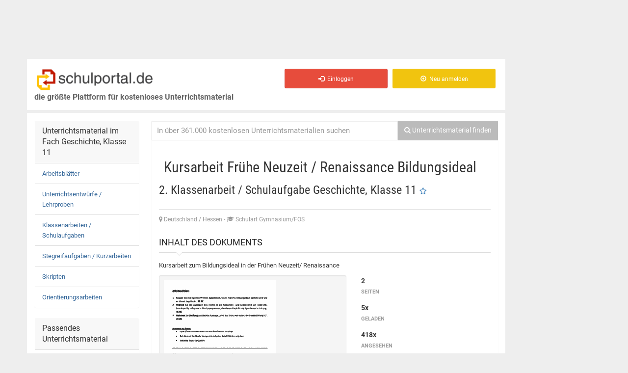

--- FILE ---
content_type: text/html; charset=iso-8859-1
request_url: https://schulportal.de/338419-289789/Hessen/Gymnasium_FOS/Geschichte-Klasse_11-Klassenarbeit_Schulaufgabe.html
body_size: 13011
content:
<!DOCTYPE html>
<html lang="de">
<head>
<script>if(!("gdprAppliesGlobally" in window)){window.gdprAppliesGlobally=true}if(!("cmp_id" in window)||window.cmp_id<1){window.cmp_id=0}if(!("cmp_cdid" in window)){window.cmp_cdid="1ad228360610"}if(!("cmp_params" in window)){window.cmp_params=""}if(!("cmp_host" in window)){window.cmp_host="b.delivery.consentmanager.net"}if(!("cmp_cdn" in window)){window.cmp_cdn="cdn.consentmanager.net"}if(!("cmp_proto" in window)){window.cmp_proto="https:"}if(!("cmp_codesrc" in window)){window.cmp_codesrc="1"}window.cmp_getsupportedLangs=function(){var b=["DE","EN","FR","IT","NO","DA","FI","ES","PT","RO","BG","ET","EL","GA","HR","LV","LT","MT","NL","PL","SV","SK","SL","CS","HU","RU","SR","ZH","TR","UK","AR","BS"];if("cmp_customlanguages" in window){for(var a=0;a<window.cmp_customlanguages.length;a++){b.push(window.cmp_customlanguages[a].l.toUpperCase())}}return b};window.cmp_getRTLLangs=function(){var a=["AR"];if("cmp_customlanguages" in window){for(var b=0;b<window.cmp_customlanguages.length;b++){if("r" in window.cmp_customlanguages[b]&&window.cmp_customlanguages[b].r){a.push(window.cmp_customlanguages[b].l)}}}return a};window.cmp_getlang=function(j){if(typeof(j)!="boolean"){j=true}if(j&&typeof(cmp_getlang.usedlang)=="string"&&cmp_getlang.usedlang!==""){return cmp_getlang.usedlang}var g=window.cmp_getsupportedLangs();var c=[];var f=location.hash;var e=location.search;var a="languages" in navigator?navigator.languages:[];if(f.indexOf("cmplang=")!=-1){c.push(f.substr(f.indexOf("cmplang=")+8,2).toUpperCase())}else{if(e.indexOf("cmplang=")!=-1){c.push(e.substr(e.indexOf("cmplang=")+8,2).toUpperCase())}else{if("cmp_setlang" in window&&window.cmp_setlang!=""){c.push(window.cmp_setlang.toUpperCase())}else{if(a.length>0){for(var d=0;d<a.length;d++){c.push(a[d])}}}}}if("language" in navigator){c.push(navigator.language)}if("userLanguage" in navigator){c.push(navigator.userLanguage)}var h="";for(var d=0;d<c.length;d++){var b=c[d].toUpperCase();if(g.indexOf(b)!=-1){h=b;break}if(b.indexOf("-")!=-1){b=b.substr(0,2)}if(g.indexOf(b)!=-1){h=b;break}}if(h==""&&typeof(cmp_getlang.defaultlang)=="string"&&cmp_getlang.defaultlang!==""){return cmp_getlang.defaultlang}else{if(h==""){h="EN"}}h=h.toUpperCase();return h};(function(){var u=document;var v=u.getElementsByTagName;var h=window;var o="";var b="_en";if("cmp_getlang" in h){o=h.cmp_getlang().toLowerCase();if("cmp_customlanguages" in h){for(var q=0;q<h.cmp_customlanguages.length;q++){if(h.cmp_customlanguages[q].l.toUpperCase()==o.toUpperCase()){o="en";break}}}b="_"+o}function x(i,e){var w="";i+="=";var s=i.length;var d=location;if(d.hash.indexOf(i)!=-1){w=d.hash.substr(d.hash.indexOf(i)+s,9999)}else{if(d.search.indexOf(i)!=-1){w=d.search.substr(d.search.indexOf(i)+s,9999)}else{return e}}if(w.indexOf("&")!=-1){w=w.substr(0,w.indexOf("&"))}return w}var k=("cmp_proto" in h)?h.cmp_proto:"https:";if(k!="http:"&&k!="https:"){k="https:"}var g=("cmp_ref" in h)?h.cmp_ref:location.href;var j=u.createElement("script");j.setAttribute("data-cmp-ab","1");var c=x("cmpdesign","cmp_design" in h?h.cmp_design:"");var f=x("cmpregulationkey","cmp_regulationkey" in h?h.cmp_regulationkey:"");var r=x("cmpgppkey","cmp_gppkey" in h?h.cmp_gppkey:"");var n=x("cmpatt","cmp_att" in h?h.cmp_att:"");j.src=k+"//"+h.cmp_host+"/delivery/cmp.php?"+("cmp_id" in h&&h.cmp_id>0?"id="+h.cmp_id:"")+("cmp_cdid" in h?"&cdid="+h.cmp_cdid:"")+"&h="+encodeURIComponent(g)+(c!=""?"&cmpdesign="+encodeURIComponent(c):"")+(f!=""?"&cmpregulationkey="+encodeURIComponent(f):"")+(r!=""?"&cmpgppkey="+encodeURIComponent(r):"")+(n!=""?"&cmpatt="+encodeURIComponent(n):"")+("cmp_params" in h?"&"+h.cmp_params:"")+(u.cookie.length>0?"&__cmpfcc=1":"")+"&l="+o.toLowerCase()+"&o="+(new Date()).getTime();j.type="text/javascript";j.async=true;if(u.currentScript&&u.currentScript.parentElement){u.currentScript.parentElement.appendChild(j)}else{if(u.body){u.body.appendChild(j)}else{var t=v("body");if(t.length==0){t=v("div")}if(t.length==0){t=v("span")}if(t.length==0){t=v("ins")}if(t.length==0){t=v("script")}if(t.length==0){t=v("head")}if(t.length>0){t[0].appendChild(j)}}}var m="js";var p=x("cmpdebugunminimized","cmpdebugunminimized" in h?h.cmpdebugunminimized:0)>0?"":".min";var a=x("cmpdebugcoverage","cmp_debugcoverage" in h?h.cmp_debugcoverage:"");if(a=="1"){m="instrumented";p=""}var j=u.createElement("script");j.src=k+"//"+h.cmp_cdn+"/delivery/"+m+"/cmp"+b+p+".js";j.type="text/javascript";j.setAttribute("data-cmp-ab","1");j.async=true;if(u.currentScript&&u.currentScript.parentElement){u.currentScript.parentElement.appendChild(j)}else{if(u.body){u.body.appendChild(j)}else{var t=v("body");if(t.length==0){t=v("div")}if(t.length==0){t=v("span")}if(t.length==0){t=v("ins")}if(t.length==0){t=v("script")}if(t.length==0){t=v("head")}if(t.length>0){t[0].appendChild(j)}}}})();window.cmp_addFrame=function(b){if(!window.frames[b]){if(document.body){var a=document.createElement("iframe");a.style.cssText="display:none";if("cmp_cdn" in window&&"cmp_ultrablocking" in window&&window.cmp_ultrablocking>0){a.src="//"+window.cmp_cdn+"/delivery/empty.html"}a.name=b;a.setAttribute("title","Intentionally hidden, please ignore");a.setAttribute("role","none");a.setAttribute("tabindex","-1");document.body.appendChild(a)}else{window.setTimeout(window.cmp_addFrame,10,b)}}};window.cmp_rc=function(h){var b=document.cookie;var f="";var d=0;while(b!=""&&d<100){d++;while(b.substr(0,1)==" "){b=b.substr(1,b.length)}var g=b.substring(0,b.indexOf("="));if(b.indexOf(";")!=-1){var c=b.substring(b.indexOf("=")+1,b.indexOf(";"))}else{var c=b.substr(b.indexOf("=")+1,b.length)}if(h==g){f=c}var e=b.indexOf(";")+1;if(e==0){e=b.length}b=b.substring(e,b.length)}return(f)};window.cmp_stub=function(){var a=arguments;__cmp.a=__cmp.a||[];if(!a.length){return __cmp.a}else{if(a[0]==="ping"){if(a[1]===2){a[2]({gdprApplies:gdprAppliesGlobally,cmpLoaded:false,cmpStatus:"stub",displayStatus:"hidden",apiVersion:"2.0",cmpId:31},true)}else{a[2](false,true)}}else{if(a[0]==="getUSPData"){a[2]({version:1,uspString:window.cmp_rc("")},true)}else{if(a[0]==="getTCData"){__cmp.a.push([].slice.apply(a))}else{if(a[0]==="addEventListener"||a[0]==="removeEventListener"){__cmp.a.push([].slice.apply(a))}else{if(a.length==4&&a[3]===false){a[2]({},false)}else{__cmp.a.push([].slice.apply(a))}}}}}}};window.cmp_gpp_ping=function(){return{gppVersion:"1.0",cmpStatus:"stub",cmpDisplayStatus:"hidden",supportedAPIs:["tcfca","usnat","usca","usva","usco","usut","usct"],cmpId:31}};window.cmp_gppstub=function(){var a=arguments;__gpp.q=__gpp.q||[];if(!a.length){return __gpp.q}var g=a[0];var f=a.length>1?a[1]:null;var e=a.length>2?a[2]:null;if(g==="ping"){return window.cmp_gpp_ping()}else{if(g==="addEventListener"){__gpp.e=__gpp.e||[];if(!("lastId" in __gpp)){__gpp.lastId=0}__gpp.lastId++;var c=__gpp.lastId;__gpp.e.push({id:c,callback:f});return{eventName:"listenerRegistered",listenerId:c,data:true,pingData:window.cmp_gpp_ping()}}else{if(g==="removeEventListener"){var h=false;__gpp.e=__gpp.e||[];for(var d=0;d<__gpp.e.length;d++){if(__gpp.e[d].id==e){__gpp.e[d].splice(d,1);h=true;break}}return{eventName:"listenerRemoved",listenerId:e,data:h,pingData:window.cmp_gpp_ping()}}else{if(g==="getGPPData"){return{sectionId:3,gppVersion:1,sectionList:[],applicableSections:[0],gppString:"",pingData:window.cmp_gpp_ping()}}else{if(g==="hasSection"||g==="getSection"||g==="getField"){return null}else{__gpp.q.push([].slice.apply(a))}}}}}};window.cmp_msghandler=function(d){var a=typeof d.data==="string";try{var c=a?JSON.parse(d.data):d.data}catch(f){var c=null}if(typeof(c)==="object"&&c!==null&&"__cmpCall" in c){var b=c.__cmpCall;window.__cmp(b.command,b.parameter,function(h,g){var e={__cmpReturn:{returnValue:h,success:g,callId:b.callId}};d.source.postMessage(a?JSON.stringify(e):e,"*")})}if(typeof(c)==="object"&&c!==null&&"__uspapiCall" in c){var b=c.__uspapiCall;window.__uspapi(b.command,b.version,function(h,g){var e={__uspapiReturn:{returnValue:h,success:g,callId:b.callId}};d.source.postMessage(a?JSON.stringify(e):e,"*")})}if(typeof(c)==="object"&&c!==null&&"__tcfapiCall" in c){var b=c.__tcfapiCall;window.__tcfapi(b.command,b.version,function(h,g){var e={__tcfapiReturn:{returnValue:h,success:g,callId:b.callId}};d.source.postMessage(a?JSON.stringify(e):e,"*")},b.parameter)}if(typeof(c)==="object"&&c!==null&&"__gppCall" in c){var b=c.__gppCall;window.__gpp(b.command,function(h,g){var e={__gppReturn:{returnValue:h,success:g,callId:b.callId}};d.source.postMessage(a?JSON.stringify(e):e,"*")},"parameter" in b?b.parameter:null,"version" in b?b.version:1)}};window.cmp_setStub=function(a){if(!(a in window)||(typeof(window[a])!=="function"&&typeof(window[a])!=="object"&&(typeof(window[a])==="undefined"||window[a]!==null))){window[a]=window.cmp_stub;window[a].msgHandler=window.cmp_msghandler;window.addEventListener("message",window.cmp_msghandler,false)}};window.cmp_setGppStub=function(a){if(!(a in window)||(typeof(window[a])!=="function"&&typeof(window[a])!=="object"&&(typeof(window[a])==="undefined"||window[a]!==null))){window[a]=window.cmp_gppstub;window[a].msgHandler=window.cmp_msghandler;window.addEventListener("message",window.cmp_msghandler,false)}};window.cmp_addFrame("__cmpLocator");if(!("cmp_disableusp" in window)||!window.cmp_disableusp){window.cmp_addFrame("__uspapiLocator")}if(!("cmp_disabletcf" in window)||!window.cmp_disabletcf){window.cmp_addFrame("__tcfapiLocator")}if(!("cmp_disablegpp" in window)||!window.cmp_disablegpp){window.cmp_addFrame("__gppLocator")}window.cmp_setStub("__cmp");if(!("cmp_disabletcf" in window)||!window.cmp_disabletcf){window.cmp_setStub("__tcfapi")}if(!("cmp_disableusp" in window)||!window.cmp_disableusp){window.cmp_setStub("__uspapi")}if(!("cmp_disablegpp" in window)||!window.cmp_disablegpp){window.cmp_setGppStub("__gpp")};</script>



  <!-- bootstrap -->
    <meta charset="iso-8859-1"> 
  <meta name="viewport" content="width=device-width, initial-scale=1.0">
  <!-- Fav and touch icons -->
  	<link rel="apple-touch-icon" sizes="57x57" href="/images/favicon/apple-icon-57x57.png">
	<link rel="apple-touch-icon" sizes="60x60" href="/images/favicon/apple-icon-60x60.png">
	<link rel="apple-touch-icon" sizes="72x72" href="/images/favicon/apple-icon-72x72.png">
	<link rel="apple-touch-icon" sizes="76x76" href="/images/favicon/apple-icon-76x76.png">
	<link rel="apple-touch-icon" sizes="114x114" href="/images/favicon/apple-icon-114x114.png">
	<link rel="apple-touch-icon" sizes="120x120" href="/images/favicon/apple-icon-120x120.png">
	<link rel="apple-touch-icon" sizes="144x144" href="/images/favicon/apple-icon-144x144.png">
	<link rel="apple-touch-icon" sizes="152x152" href="/images/favicon/apple-icon-152x152.png">
	<link rel="apple-touch-icon" sizes="180x180" href="/images/favicon/apple-icon-180x180.png">
	<link rel="icon" type="image/png" sizes="192x192"  href="/images/favicon/android-icon-192x192.png">
	<link rel="icon" type="image/png" sizes="32x32" href="/images/favicon/favicon-32x32.png">
	<link rel="icon" type="image/png" sizes="96x96" href="/images/favicon/favicon-96x96.png">
	<link rel="icon" type="image/png" sizes="16x16" href="/images/favicon/favicon-16x16.png">
	<link rel="manifest" href="/images/favicon/manifest.json">
	<meta name="msapplication-TileColor" content="#ffffff">
	<meta name="msapplication-TileImage" content="/images/favicon/ms-icon-144x144.png">
	<meta name="theme-color" content="#ffffff">

    
  <!-- JP: IE8 -->
  <meta http-equiv="X-UA-Compatible" content="IE=edge">
  <!-- /JP: IE8 -->
  
  <!--
  <title>BOOTCLASSIFIED - Responsive Classified Theme</title>
  -->
  <!-- Bootstrap core CSS -->
  <link href="/assets/bootstrap/css/bootstrap.css" rel="stylesheet">

  <!-- bootstrap-select -->
  <link href="/assets/plugins/bootstrap-select/bootstrap-select.min.css" rel="stylesheet">
  <!-- /bootstrap-select -->
  
  <!-- Just for debugging purposes. -->
  <!-- HTML5 shim and Respond.js IE8 support of HTML5 elements and media queries -->
  <!--[if lt IE 9]>
  <script src="https://oss.maxcdn.com/libs/html5shiv/3.7.0/html5shiv.js"></script>
  <script src="https://oss.maxcdn.com/libs/respond.js/1.3.0/respond.min.js"></script>
  <![endif]-->

  <!-- include pace script for automatic web page progress bar  -->

  <script>
    paceOptions = {
        elements: true
    };
  </script>
  <!--[if gte IE 9]>
  <script src="/assets/js/pace.min.js"></script>
  <![endif]-->
  
  <!-- /.bootstrap -->
  
  <!-- Custom styles for this template -->
  <link href="/assets/css/style.css?b" rel="stylesheet">

    <link href="/assets/plugins/autocomplete2/autocomplete.css" rel="stylesheet">
  
  
<!-- JP: IE8 -->
<!--[if lt IE 9]>
  <script type='text/javascript' src='/js/modernizr-custom-sp3.js'></script>
  <script src="https://cdnjs.cloudflare.com/ajax/libs/es5-shim/4.5.7/es5-shim.min.js"></script>
  <script src="https://code.jquery.com/jquery-1.9.1.min.js"></script>
<![endif]-->    

<title>Kursarbeit Frühe Neuzeit Renaissance Bildungsideal</title>
<!-- Mimic Internet Explorer 7 
<meta http-equiv="X-UA-Compatible" content="IE=edge" />
-->
<meta http-equiv="cache-control" content="no-cache" />
<meta http-equiv="expires" content="0" />
<meta http-equiv="Pragma" content="no-cache" />
<meta name="robots" content="noarchive" />
<meta name="verify-v1" content="0Zqrs0UQxALnOKkTDy1H81ljveGQOGNMEEl+zqNnFNs=" /><!-- schulportal.de -->
<meta name="keywords" content="Geschichte, Gymnasium/FOS, Klasse 11, Kursarbeit zum Bildungsideal in der Frühen Neuzeit/ Renaissance, Bildungsideal, Frühe Neuzeit, Klassenarbeit, Kursarbeit, Renaissance" />
<meta name="description" content="Unterrichtsmaterial Geschichte Gymnasium/FOS Klasse 11, Kursarbeit zum Bildungsideal in der Frühen Neuzeit/ Renaissance Bildungsideal, Frühe Neuzeit" />

<script type="text/javascript">
var image_server = 'https://images.schulportal.de/'

function showHideDiv(lediv, showhide)
{
  if(document.getElementById(lediv))
  {
    if(document.getElementById(lediv).style && document.getElementById(lediv).style.display)
    {
      displayvalue = showhide == 1 ? "block" : "none";
      document.getElementById(lediv).style.display = displayvalue;
    }
  }
}

function toggleShowHideDiv(id)
{
  if(document.getElementById(id))
  {
    var lediv = document.getElementById(id);
    
    if(lediv.length)
    {
      if(!lediv.style.display || lediv.style.display == "none")
        displayvalue = 1;
      else
        displayvalue = 0;
    }
    
    showHideDiv(id, displayvalue);
  }
}

</script>
<script type="text/javascript" src="https://images.schulportal.de/js/de/config.js"></script>
    <!-- bootstrap -->
    
    <!-- bxSlider CSS file - BxSlider v4.1.2 -->
    <link href="/assets/plugins/bxslider/jquery.bxslider.css" rel="stylesheet"/>
    <!-- ./bootstrap -->
    
      <script type="text/javascript" src="https://script.ioam.de/iam.js"></script>
  
<!-- useragent ' . Mozilla/5.0 (Macintosh; Intel Mac OS X 10_15_7) AppleWebKit/537.36 (KHTML, like Gecko) Chrome/131.0.0.0 Safari/537.36; ClaudeBot/1.0; +claudebot@anthropic.com) . ' -->
  <!--Async Tag // place this into <head></head> of website -->
  <script type="text/javascript">window.ADNPM = window.ADNPM || {};ADNPM.cmd = ADNPM.cmd || [];</script>
  <script type="text/javascript">ADNPM.pubAdUnits=[6376278, 6376280, 6376279]; </script>
  <script type="text/javascript" src='https://cdn.netpoint-media.de/1225910.js' async='async'></script>
    <script type="text/javascript">if(typeof(ADNPM)=='undefined'){try{var js=document.createElement('script');js.src='/headscript.php';s=window.document.head||window.document.body;s.appendChild(js);}catch(e){}};</script>
  
<script type='text/javascript'>
/* <![CDATA[ */
var hide_ads = 0;
/* ]]> */
</script>

</head>

<!-- JP from Footer -->
<!-- /JP from Footer -->
<script>
  var is_frontpage = true;
</script>

    <script type="text/javascript">
      start_ads = function()
      {
        if(typeof(window.ADNPM) != 'undefined' && typeof(window.ADNPM.loadAll) === 'function')
        //if(typeof(window.ADNPM) != 'undefined')
        {
          //alert('starte ads');
          /// Nicht sichtbare Ad-Divs entfernen, damit darin keine Ads geladen werden
          var _adslist = ADNPM.pubAdUnits + '';
          var _adslist_ary = _adslist.split(',');
          for(i=0;i<_adslist_ary.length;i++)
          {
             var ary_item = jQuery('#npm_' + _adslist_ary[i]);
             if( !( typeof( ary_item ) != 'object' || ary_item.is(":visible") == true ) )
             {
               ary_item.remove();
             }
          }
          ///
          
          window.ADNPM.loadAll();
          console.log(' --- start_ads() : ADNPM.loadAll(); AUFGERUFEN ');
          console.log(' #npm_6376282 exitiert: ' + (jQuery('#npm_6376282').length ? '1' : '0'));
        }
        
        if(jQuery('.img-prev-err').length > 0)
        {
          setTimeout("jQuery('.jq-trigger').click()", 100);
        }
      }
    </script>

<body>


  <div class="wrapper">
  <div id="main-container" class="main-container">
      
    <div class="row ">
    <div class="container pull-right">
    </div>
    </div>
      
    <div class="container">
      
      
      <!-- .row -->
      <div class="row">

                <!-- Platzhalter Ads oben -->
        <div id="ads-banner-top" class='pull-left'>
                    <!--Async Tag // Tag for network 59: Netpoint Media // Website: SCHULPORTAL.DE // Placement: sch_rotation_728x90 (6376278) -->
            <div id='npm_6376278' class='ad-6376278 hidden-xs'></div>
            <script>ADNPM.cmd.push(function(){ADNPM.loadAd(6376278)});</script>
                    </div>
                                                            
        <!-- content-links (gesamt) -->
                <div id='content-links' class="col-sm-11 col-md-10 col-lg-10" style=''>
          
                    
          <div class="header">
          
              <div class='row head-row'>
                
                
              <div class="navbar-header">
                <!-- Logo -->
                  <a id='a_top' name='top' href="/" class="navbar-brand logo logo-title pull-left">
                    <span class="logo-icon"><img src='/images/de/logo_schulportal_500.png' alt='Schulportal - Unterrichtsmaterial f&uuml;r Lehrer und Referendare' /></span>
                    <br />
                    <span class='logo-subtitle hidden-xs hidden-sm'>die gr&ouml;&szlig;te Plattform für kostenloses Unterrichtsmaterial</span>
                  </a>
                <!-- /Logo -->              
                <div class='pull-right'>
                  <button data-target=".navbar-collapse" data-toggle="collapse" class="navbar-toggle pull-left" type="button">
                    <span class="sr-only">Toggle navigation</span> 
                    <span class="icon-bar"></span> 
                    <span class="icon-bar"></span>
                    <span class="icon-bar"></span>
                  </button>
                </div>
              </div>
              
              <div class="navbar-collapse collapse invisible-xs">
                <ul class="nav navbar-nav navbar-right">
                  <li id='merkliste_nav' class='hidden' title='Meine Merkliste'>
                  </li>
                                      <li>
                      <a href="/Einloggen.html" class="btn btn-md btn-danger">
                        <i class=" glyphicon glyphicon-log-in"></i> &nbsp;Einloggen
                      </a>
                    </li>
                    <li>
                      <a href="/Registrieren.html" class="btn btn-md btn-warning">
                        <i class=" glyphicon glyphicon-record"></i> &nbsp;Neu anmelden
                      </a>
                    </li>
                    
                                  </ul>
              </div>
                            <span id='posads-click'></span>



             <!--/.nav-collapse -->
                
                <!-- User-Buttons -->
                <div class='col-xs-12 col-sm-4 col-md-6 col-lg-7 pull-right user-buttons navbar-collapse collapse pull-left visible-sm'>
                  <!-- <span class='class='visible-xs font-sm''><br />&nbsp;</span> -->
                  <div class="user-ads-action text-right">
                    

                    
                  </div>
                  
                                    
                </div>
                <!-- /Navbar -->
                
              </div>
              <!-- /.row -->

          </div>
          <!--/.header -->
          
          <div class="row">
            <div class="col-sm-12 " style='min-height:600px; '>

              <div class="row">
                <div class="col-sm-12 page-content">
                
                  <!-- .row menu + content -->
                  <div class="row">
                    
                                                            <div id='sidebar-left-container' class="col-sm-4  col-md-4  col-lg-3  margin-top-15">
                      
                                            
                      <aside id='sidebar-left'>
												
												                         
                        <div id="sidebarmenu" class='hidden-xs'>
                          
                                                    
                                                        <div class="panel sidebar-panel panel-contact-seller">
  <div class="panel-heading adswitch">Unterrichtsmaterial im Fach Geschichte, Klasse 11</div>
  <ul class="list-group">
    <li class='list-group-item'>
<div id='div_smd_typ_6' class=''>
<span class=''><a href='/?cmd=suche&smd[typ][]=6&smd[f][]=13&smd[ks][]=11&smd[sa][]=2'>Arbeitsblätter</a></span></div>
</li>
<li class='list-group-item'>
<div id='div_smd_typ_9' class=''>
<span class=''><a href='/?cmd=suche&smd[typ][]=9&smd[f][]=13&smd[ks][]=11&smd[sa][]=2'>Unterrichtsentwürfe / Lehrproben</a></span></div>
</li>
<li class='list-group-item'>
<div id='div_smd_typ_4' class=''>
<span class=''><a href='/?cmd=suche&smd[typ][]=4&smd[f][]=13&smd[ks][]=11&smd[sa][]=2'>Klassenarbeiten / Schulaufgaben</a></span></div>
</li>
<li class='list-group-item'>
<div id='div_smd_typ_5' class=''>
<span class=''><a href='/?cmd=suche&smd[typ][]=5&smd[f][]=13&smd[ks][]=11&smd[sa][]=2'>Stegreifaufgaben / Kurzarbeiten</a></span></div>
</li>
<li class='list-group-item'>
<div id='div_smd_typ_7' class=''>
<span class=''><a href='/?cmd=suche&smd[typ][]=7&smd[f][]=13&smd[ks][]=11&smd[sa][]=2'>Skripten</a></span></div>
</li>
<li class='list-group-item'>
<div id='div_smd_typ_22' class=''>
<span class=''><a href='/?cmd=suche&smd[typ][]=22&smd[f][]=13&smd[ks][]=11&smd[sa][]=2'>Orientierungsarbeiten</a></span></div>
</li>
  </ul>
</div>
    <div class="panel sidebar-panel panel-contact-seller">
      <div class="panel-heading adswitch">Passendes Unterrichtsmaterial</div>
      <ul class="list-group">
        <li class='list-group-item'>
<div id='div_smd_tag_0' class=''>
<span class=''><a href='/?cmd=suche&s=Bildungsideal&smd[f][]=13&smd[ks][]=11'>Bildungsideal</a></span></div>
</li>
<li class='list-group-item'>
<div id='div_smd_tag_1' class=''>
<span class=''><a href='/?cmd=suche&s=Fr%FChe+Neuzeit&smd[f][]=13&smd[ks][]=11'>Frühe Neuzeit</a></span></div>
</li>
<li class='list-group-item'>
<div id='div_smd_tag_2' class=''>
<span class=''><a href='/?cmd=suche&s=Klassenarbeit&smd[f][]=13&smd[ks][]=11'>Klassenarbeit</a></span></div>
</li>
<li class='list-group-item'>
<div id='div_smd_tag_3' class=''>
<span class=''><a href='/?cmd=suche&s=Kursarbeit&smd[f][]=13&smd[ks][]=11'>Kursarbeit</a></span></div>
</li>
<li class='list-group-item'>
<div id='div_smd_tag_4' class=''>
<span class=''><a href='/?cmd=suche&s=Renaissance&smd[f][]=13&smd[ks][]=11'>Renaissance</a></span></div>
</li>
      </ul>
    </div>
                                                        </div>
                        <!-- /.navbar-collapse -->
                        
                                              </aside>
                    </div>
                    <!--/.page-sidebar-->
                    <div id='real-content-right' class='col-sm-8  col-md-8  col-lg-9 margin-top-15 page-sidebar-right margin-top-15'>
  
  <!--
  <div id='ads-medium-rectangle-container-placeholder' class='ads-medium-rectangle-container-placeholder pull-right hidden-xs'>
  </div>
  -->
  
  <!-- inner content -->
  <div class='inner inner-box ads-details-wrapper' style='overflow-x: hidden; '>
      
      <div class='margin-bottom-25' style='margin-top:-15px;'>
        <!-- Suche -->
  <div class="row animated fadeInUp">
    
        <form id='top-search-form' charset='iso-8859-1' action='/'>
    <div class="margin-top-1">
			<div class="input-group">
				<input type='hidden' name='cmd' value='suche' />
				<input id="suchfeld-input" class="form-control" type="text" name="s" autocomplete="off" placeholder="In &uuml;ber 361.000 kostenlosen Unterrichtsmaterialien suchen" value="">
				<span class="input-group-btn">
					<button id='suchfeld-button' class="btn-u" type="button">
						<i class="fa fa-search"></i>
						<span class="hidden-xs">Unterrichtsmaterial finden</span>
					</button>
				</span>
			</div>
    </div>
    </form>
    
  </div>
  <!-- /.row -->
<!-- /Suche -->
      </div>
      
      <div class='pull-left margin-right-10 padding-bottom-10'>
        <img src='https://images.schulportal.de/images/de/icon_pdf_92.png' style='vertical-align:text-top; width:92px; ' alt='' title='PDF-Datei (.pdf)' />      </div>
      <div class='padding-bottom-10'>
                <h1>
          <span class="auto-title left">
           Kursarbeit Frühe Neuzeit / Renaissance Bildungsideal           </span>
          
        </h1>
        <h2>
          2. Klassenarbeit / Schulaufgabe          
          Geschichte, Klasse 11          <small><span class='merkliste_star' data-id='338419'><i class='fa fa-star-o merkliste_add' aria-hidden="true" ></i> <span class='merkliste_text'></span></span></small>
        </h2>
              </div>
      
      <span class="info-row">
         <span class="item-location"><i class='fa fa-map-marker' aria-hidden='true'></i> Deutschland / Hessen </span>
       - <span class="item-location"><i class='fa fa-graduation-cap' aria-hidden='true'></i> Schulart Gymnasium/FOS </span>
      </span>
      
            
      
      <div class='Ads-Details margin-top-10'>
        
                <div class='list-title'>
          Inhalt des Dokuments
        </div>
                
                
                <p>
          Kursarbeit zum Bildungsideal in der Frühen Neuzeit/ Renaissance        </p>
              </div>
      
      
      
      <div class="row btn-margin-bottom">
        <div class="col-sm-7 margin-bottom-10">
          
          <div class="well well-sm">
  <div class="sliderWrap vorschau-image" >
    <div class='slider'>
      <ul id='bxslider1'>
        <li class='image-update'><img src='https://schulportal.de//preview/de/2023-03/sa_2223_gymn_gesc_kl11_nr2_bldhes_m338419_b462615.vsmed_p01.gif' alt='Vorschau' class='slider-pic cursor-zoom-in list-prev-img' data-mat='338419' data-page='1' data-toggle='modal' data-target='#myModal' onerror='jQuery(this).keyup();' data-src='/2023-03/sa_2223_gymn_gesc_kl11_nr2_bldhes_m338419_b462615.vsmed_p01.gif' onerror='this.classList.add("img-prev-err");' /></li>
<li class='image-update'><img src='https://schulportal.de//preview/de/2023-03/sa_2223_gymn_gesc_kl11_nr2_bldhes_m338419_b462615.vsmed_p02.gif' alt='Vorschau' class='slider-pic cursor-zoom-in list-prev-img' data-mat='338419' data-page='2' data-toggle='modal' data-target='#myModal' onerror='jQuery(this).keyup();' data-src='/2023-03/sa_2223_gymn_gesc_kl11_nr2_bldhes_m338419_b462615.vsmed_p02.gif' onerror='this.classList.add("img-prev-err");' /></li>
      </ul>
      <div id="customPager1" class="bx-pager">
      <!--
      -->
        <a class='thumb-item-link' data-slide-index='0' href='/'><img src='https://schulportal.de//preview/de/2023-03/sa_2223_gymn_gesc_kl11_nr2_bldhes_m338419_b462615.vsmed_p01.gif' alt='Vorschau Seite 1' onerror='jQuery(this).closest(".bx-pager").addClass("hidden");' /></a>
<a class='thumb-item-link' data-slide-index='1' href='/'><img src='https://schulportal.de//preview/de/2023-03/sa_2223_gymn_gesc_kl11_nr2_bldhes_m338419_b462615.vsmed_p02.gif' alt='Vorschau Seite 2' onerror='jQuery(this).closest(".bx-pager").addClass("hidden");' /></a>
      </div>
    </div><!--slider-->
  </div>
  <!--vorschau-image-->
</div>
<!--/.well-sm Vorschaubilder-->
<a class="col-xs-12 col-sm-12 btn btn-danger button-download" data-toggle="modal" data-target="#myModal" href="#" data-mat="338419" data-mdef="289789" onclick="dok_id=338419;"><i class='fa fa-download' aria-hidden='true'></i>&nbsp; Herunterladen f&uuml;r 30 Punkte &nbsp;&nbsp;<img src='https://images.schulportal.de/images/de/icon_pdf_16.png' style='vertical-align:text-top; width:16px; ' alt='' title='PDF-Datei (.pdf)' />&nbsp;<span class='xxxbadge xxxbadge-white smaller' title='Dateigr&ouml;&szlig;e'>176 KB</span></a>          
        </div>
        <!-- /links: carousel und herunterladen -->

        <div class="col-xs-12 col-sm-5">
          <p class='visible-xs'>&nbsp;</p>
          <div class="inner">
            <div class="key-features">
                                          <div class="media">
                <div class="media-body">
                  <span class="media-heading">
                  2                  </span>
                  <span class="data-type">Seiten</span>
                </div>
              </div>
              
                            
              <div class="media">
                <div class="media-body">
                  <span class="media-heading">5x</span>
                  <span class="data-type">geladen</span>
                </div>
              </div>

                            <div class="media">
                <div class="media-body">
                  <span class="media-heading">418x</span>
                  <span class="data-type">angesehen</span>
                </div>
              </div>

                            <div class="media">
                <div class="media-body">
                  <span class="media-heading"><img title="5,00 (1x bewertet)" class="img-responsive img-inline" src="https://images.schulportal.de/images/de/bw5.png"  alt="Bewertung: 5"/></span>
                  <span class="data-type">Bewertung des Dokuments
                                    </span>
                </div>
              </div>
              
                            <div class="media">
                <div class="media-body">
                  <span class="media-heading">338419</span>
                  <span class="data-type">DokumentNr</span>
                </div>
              </div>
              
                              <div class="media">
                  <div class="media-body">
                    <span class="media-heading">90 Minuten</span>
                    <span class="data-type">Arbeitszeit</span>
                  </div>
                </div>
                              <div class="media">
                <div class="media-body">
                  <span class="media-heading"></span>
                  <span class="data-type"></span>
                </div>
              </div>
              
            </div>
          </div>
        </div>
      </div>
      <!--/.row-->
      

      
      <!-- Zusatzinfos I: Parent-Musterstunden, MS-Childdoks -->
      <div id='parents-childs' class='Ads-Details margin-top-10'>
              </div>
      
            
      <!-- /Ads-Details -->
      <!-- /Zusatzinfos I -->
                <div class='div-ads-container visible-xs'>
            <!--Async Tag // Tag for network 59: Netpoint Media // Website: SCHULPORTAL.DE // Placement: sch_mobile_300x250 (6376431) -->
            <div id='npm_6376431' class='visible-xs'></div>
            <script>
              if(document.getElementById('npm_6376431').offsetParent !== null)
              {
                ADNPM.cmd.push(function(){ADNPM.loadAd(6376431)});
              }
            </script>
          </div>
          <div class='div-ads-container hidden-xs'>
            <!--Banner Tag // Website: SCHULPORTAL.DE // Adslot: sch_rotation_300x250 (6376279) -->
            <div id='npm_6376279' class='hidden-xs'></div>
            <script>
              if(document.getElementById('npm_6376279').offsetParent !== null)
              {
                ADNPM.cmd.push(function(){ADNPM.loadAd(6376279)});
              }
            </script>
          </div>
                  <!-- Zusatzinfos II: Musterlösungen -->
        <div class='Ads-Details margin-top-10'>
          <div class='list-title'>
            Musterlösung          </div>
                      <div class='row btn-margin-bottom'>
              <div class='col-sm-7 margin-bottom-10'>
                <div class="well well-sm">
  <div class="sliderWrap vorschau-image" >
    <div class='slider'>
      <ul id='bxslider2'>
        <li class='image-update'><img src='https://schulportal.de//preview/de/2023-03/sa_2223_gymn_gesc_kl11_nr2_bldhes_m338420_b462615_ml.vsmed_p01.gif' alt='Vorschau' class='slider-pic cursor-zoom-in list-prev-img' data-mat='338420' data-page='1' data-toggle='modal' data-target='#myModal' onerror='jQuery(this).keyup();' data-src='/2023-03/sa_2223_gymn_gesc_kl11_nr2_bldhes_m338420_b462615_ml.vsmed_p01.gif' onerror='this.classList.add("img-prev-err");' /></li>
<li class='image-update'><img src='https://schulportal.de//preview/de/2023-03/sa_2223_gymn_gesc_kl11_nr2_bldhes_m338420_b462615_ml.vsmed_p02.gif' alt='Vorschau' class='slider-pic cursor-zoom-in list-prev-img' data-mat='338420' data-page='2' data-toggle='modal' data-target='#myModal' onerror='jQuery(this).keyup();' data-src='/2023-03/sa_2223_gymn_gesc_kl11_nr2_bldhes_m338420_b462615_ml.vsmed_p02.gif' onerror='this.classList.add("img-prev-err");' /></li>
      </ul>
      <div id="customPager2" class="bx-pager">
      <!--
      -->
        <a class='thumb-item-link' data-slide-index='0' href='/'><img src='https://schulportal.de//preview/de/2023-03/sa_2223_gymn_gesc_kl11_nr2_bldhes_m338420_b462615_ml.vsmed_p01.gif' alt='Vorschau Seite 1' onerror='jQuery(this).closest(".bx-pager").addClass("hidden");' /></a>
<a class='thumb-item-link' data-slide-index='1' href='/'><img src='https://schulportal.de//preview/de/2023-03/sa_2223_gymn_gesc_kl11_nr2_bldhes_m338420_b462615_ml.vsmed_p02.gif' alt='Vorschau Seite 2' onerror='jQuery(this).closest(".bx-pager").addClass("hidden");' /></a>
      </div>
    </div><!--slider-->
  </div>
  <!--vorschau-image-->
</div>
<!--/.well-sm Vorschaubilder-->
<a class="col-xs-12 col-sm-12 btn btn-danger button-download" data-toggle="modal" data-target="#myModal" href="#" data-mat="338420" onclick="dok_id=338420;"><i class='fa fa-download' aria-hidden='true'></i>&nbsp; Herunterladen f&uuml;r 30 Punkte&nbsp;&nbsp;<img src='https://images.schulportal.de/images/de/icon_ms-word-docx_16.png' style='vertical-align:text-top; width:16px; ' alt='' title='Microsoft Word 2007 (.docx)' />&nbsp;<span class='xxxbadge xxxbadge-white smaller' title='Dateigr&ouml;&szlig;e'>26 KB</span></a>                
              </div>
              <!-- /links: carousel und herunterladen -->
              
              <!-- // Rechts: ML-Daten // -->
              <div class='col-xs-12 col-sm-5'>
                <p class='visible-xs'>&nbsp;</p>
                <div class="inner">
                  <div class="key-features">
                                        <div class="media">
                      <div class="media-body">
                        <span class="media-heading">
                        2                        </span>
                        <span class="data-type">Seiten</span>
                      </div>
                    </div>
                                                            <div class="media">
                      <div class="media-body">
                        <span class="media-heading"><img title="5,00 (1x bewertet)" class="img-responsive img-inline" src="https://images.schulportal.de/images/de/bw5.png"  alt="Bewertung: 5"/></span>
                        <span class="data-type">Bewertung des Dokuments
                                                </span>
                      </div>
                    </div>
                                        <div class="media">
                      <div class="media-body">
                        <span class="media-heading">338420</span>
                        <span class="data-type">DokumentNr</span>
                      </div>
                    </div>
                                        <div class="media">
                      <div class="media-body">
                        <span class="media-heading"></span>
                        <span class="data-type"></span>
                      </div>
                    </div>
                    
                  </div>
                
                </div>
              </div>
            </div>
            <!-- /.row einer Musterloesung -->
                    </div>
        <!-- /Ads-Details -->
        <!-- /Zusatzinfos II -->
              
      
  </div>
  <!--/.ads-details-wrapper-->
  <!-- /.inner content -->
  
      <div class='homepage-section-how-it-works margin-bottom-30'>
  
  <h2>So funktioniert schulportal.de</h2>
  
  <div class="row">
    <div class="col-md-4 how-it-works md-margin-bottom-50">
      <i class="icon-euro"></i>
      <h3>Kostenlos</h3>
      <p class="no-margin-bottom">Das gesamte Angebot von schulportal.de ist <br> vollständig kostenfrei. Keine versteckten Kosten! </p>
    </div>
    <div class="col-md-4 how-it-works md-margin-bottom-50">
      <i class="icon-login"></i>
      <h3>Anmelden</h3>
      <p class="no-margin-bottom">Sie haben noch keinen Account bei schulportal.de?<br> <strong>Zugang ausschließlich für Lehrkräfte</strong></p> 
      <a href="/Registrieren.html" class="btn   btn-sm btn-danger">Account eröffnen</a>
    </div>
    <div class="col-md-4 how-it-works">
      <i class="icon-download"></i>
      <h3>Mitmachen</h3>
      <p class="no-margin-bottom">Stellen Sie von Ihnen erstelltes Unterrichtsmaterial<br> zur Verfügung und laden Sie kostenlos <br />Unterrichtsmaterial herunter.</p>
    </div>
  </div><!--/end row-->
  
</div>
    
</div>
<!-- /.real-content-right -->



<script language="JavaScript" type="text/javascript">
<!--

var ta_blurred = false;
var tags_focus = false;

function checkLen(feld)  
{
  if(ta_blurred) return false;
  
  var max_len = 250;
  
  if(feld.value.length > max_len)  
  {
    ta_blurred = true;
    alert("Bitte maximal " + max_len + " Zeichen!");
    feld.value = feld.value.substring(0, max_len);
    ta_blurred = false;
  }
  
  return false;
}  
// -->
</script>
                  </div>
                  <!-- /.row menu + content -->
                
                </div>
              </div>
              <!-- /.row -->
              
            </div>
            <!-- /.col-sm-12 -->
          </div>
          <!-- /.row row_nopadleft -->
          
          
        </div>
        <!-- /.content-links (gesamt) -->
        
        <!-- rechts außen -->
                <div class="col-sm-1  col-md-2  col-lg-2 hidden-xs">
          <div id="ads-banner-right">
                          <!--Async Tag // Tag for network 59: Netpoint Media // Website: SCHULPORTAL.DE // Placement: sch_rotation_160x600 (6376280) -->
              <!--
              -->
              <div id='npm_6376280'></div>
              <script type="text/javascript" type="text/javascript">ADNPM.cmd.push(function(){ADNPM.loadAd(6376280)});</script>
              <!--Async Tag // use this to load tags -->
              <!-- <script type="text/javascript" type="text/javascript">ADNPM.loadAll();</script> -->
                          <!--
            <span id='ads-rgt-log'></span>
            -->
            
                                        
          </div>
        </div>
                <!-- /.rechts außen -->
    <script type="text/javascript">
    
      var _gaq = _gaq || [];
      _gaq.push(['_setAccount', 'UA-580081-1']);
      _gaq.push(['_gat._anonymizeIp']);
      _gaq.push(['_trackPageview']);
    
      (function() {
        var ga = document.createElement('script'); ga.type = 'text/javascript'; ga.async = true;
        ga.src = ('https:' == document.location.protocol ? 'https://ssl' : 'http://www') + '.google-analytics.com/ga.js';
        var s = document.getElementsByTagName('script')[0]; s.parentNode.insertBefore(ga, s);
      })();
    
    </script>
  	      </div>
      <!-- /.row -->
      
    </div>
  </div>
  <!-- /.main-container -->
</div>
<!-- /.wrapper -->

<div class="footer" id="footer">
	
  <div class="container">
  	
	  	  <div id='teasercontainer' class="row">
	    <div class="col-md-4 how-it-works">
	      <a href="https://www.lehrer.biz" target="_blank" title="Stellenangebote für Lehrkräfte und Referendare"><img class="img-responsive text-center" src="https://images.schulportal.de/images/de/logo_lehrer_biz.png" /></a>
	      <p class="no-margin-bottom">Aktuelle Stellenangebote für Lehrkräfte und Referendare<br>&nbsp;</p>
	    </div>
	    <div class="col-md-4 how-it-works">
	      <a href="https://www.unterricht.de" target="_blank" title="Kostenlose Online-Kurse für Mathematik und englische Grammatik"><img class="img-responsive text-center" src="https://images.schulportal.de/images/de/logo_unterricht_de.png" /></a>
	      <p class="no-margin-bottom">Kostenlose Online-Kurse für Mathematik und englische Grammatik</p> 
	    </div>
	    <div class="col-md-4 how-it-works">
	      <a href="https://digitalplan.de" target="_blank" title="Mediencurriculum erstellen und organisieren. Austausch digitaler Unterrichtseinheiten mit anderen Schulen"><img class="img-responsive text-center" src="https://images.schulportal.de/images/de/logo_digitalplan_de.png" /></a>
	      <p class="no-margin-bottom">Mediencurriculum erstellen und organisieren. Austausch digitaler Unterrichtseinheiten mit anderen Schulen</p>
	    </div>
	    <div class="col-md-4 how-it-works">
	      <a href="https://schul.tools/schulsoftware" target="_blank" title="Schulmanager, Digitales Klassenbuch und Elternportal, um die Schulabläufe digital zu organisieren."><img class="img-responsive text-center" src="https://images.schulportal.de/images/de/logo_schul_tools.png" /></a>
	      <p class="no-margin-bottom">Schulmanager, Digitales Klassenbuch und Elternportal, um die Schulabläufe digital zu organisieren.</p>
	    </div>
	    <div class="col-md-4 how-it-works">
	      <a href="https://www.privatschulberatung.de/" target="_blank" title="Das Verzeichnis für Privatschulen und Internate in Deutschland"><img class="img-responsive text-center" src="https://images.schulportal.de/images/de/logo_psb.png" /></a>
	      <p class="no-margin-bottom">Das Verzeichnis für Privatschulen und Internate in Deutschland</p>
	    </div>
	    <div class="col-md-4 how-it-works">
	      <a href="https://www.cotec.de/" target="_blank" title="Der exklusive Online-Shop für Schulen, Lehrer, Dozenten, Schüler und Studenten – seit über 30 Jahren"><img class="img-responsive text-center" src="https://images.schulportal.de/images/de/logo_cotec.png" /></a>
	      <p class="no-margin-bottom">Der exklusive Online-Shop für Schulen, Lehrer, Dozenten, Schüler und Studenten – seit über 30 Jahren</p>
	    </div>
	    
	  </div><!--/end row-->
  
  	<hr class="mt30 mb30" />
  	  
    <div class="col-md-10 col-md-offset-1">
      <ul class=" navbar-link footer-nav"> <!-- pull-left -->
        <li>
          <p class="text-center">
          <a href="/">Startseite</a>
          <a href='/AGB.html?lc=detail'>Allgemeine Gesch&auml;ftsbedingungen</a>
          <a href='/Datenschutz.html?lc=detail'>Datenschutzbestimmung</a>
          <a href='/Impressum.html?lc=detail'>Impressum</a>
          <a href="/FAQ.html">FAQ</a>
          <!--
          <a href='/Presse.html'>Presse</a>
          -->
          </p>
        </li>
      </ul>
    </div>
    <div class="col-md-10 col-md-offset-1">
      <ul class=" navbar-link footer-nav"> <!-- pull-right -->
        <li> <p class="text-center"> &copy; 2026 Schulportal. Alle Rechte vorbehalten.</p> </li>
      </ul>
    </div>
  </div>
  
    <div id="myModal" class="modal fade" role="dialog">
    <div class="modal-dialog">

      <!-- Modal content-->
      <div class="modal-content">
        <div class="modal-header">
          <button type="button" class="close" data-dismiss="modal">&times;</button>
          <h4 class="modal-title"></h4>
        </div>
        <div class="modal-body">
          <!-- <p>Some text in the modal.</p> -->
        </div>
        <div class="modal-footer">
          <button type="button" class="btn btn-default" data-dismiss="modal">Schlie&szlig;en</button>
        </div>
      </div>

    </div>
  </div>
  
    <div id='feedback-btn' class='btn btn-danger btn-sm hidden-xs hidden' data-toggle='modal' data-target='#myModal'>
    Feedback
  </div>
</div>



<!-- /.footer -->

<!-- Le javascript
================================================== -->

<!-- Placed at the end of the document so the pages load faster -->

<!-- jQuery -->
<!--[if (gte IE 9) | (!IE)]><!-->
  <script src="/js/jquery/jquery-2.2.4.min.js?sp3"></script>
<!--<![endif]-->
<!-- /JP: IE8 -->
<!-- /jQuery -->

<script type="text/javascript" src="https://images.schulportal.de/js/functions.js?sp3a"></script>


  <!-- myIE8 -->

<!-- BS all -->
<!-- BS -->
<script src="/assets/bootstrap/js/bootstrap.min.js?sp3"></script>

<!-- bootstrap-select -->
<script src="/assets/plugins/bootstrap-select/bootstrap-select.min.js?sp3"></script>
<script type="text/javascript">$('.selectpicker').selectpicker('render');</script>
<!-- /BS all -->

<!-- include equal height plugin  -->
<script src="/assets/js/jquery.matchHeight-min.js?sp3"></script>

<!-- include jquery list shorting plugin plugin  -->
<script src="/assets/js/hideMaxListItem.js?sp3"></script>

<!-- bxSlider Javascript file - BxSlider v4.1.2 -->
<script src="/assets/plugins/bxslider/jquery.bxslider.min.js?sp3"></script>
<script type='text/javascript' src='/js/jquery/raty/jquery.raty.min.js?sp3'></script>


<!-- include jquery.fs plugin for custom scroller and selecter
<script src="/assets/plugins/jquery.fs.scroller/jquery.fs.scroller.js"></script>
<script src="/assets/plugins/jquery.fs.selecter/jquery.fs.selecter.js"></script>
  -->

<!-- include custom script for site  -->
<script src="/assets/js/script.js?sp3x"></script>


<!-- autocomplete für Suche (außerhalb Upload) -->
<script src="/assets/plugins/autocomplete2/jquery.autocomplete.min.js?sp3"></script>


<!--
<script type="text/javascript" src="https://images.schulportal.de/js/functions.js"></script>
-->


<!-- Ads aktivieren und positionieren -->
<script>
var ads_aktiv = 1;
</script>
<!--
-->
    <!--Async Tag // use this to load tags
    <script type="text/javascript" type="text/javascript">ADNPM.loadAll();</script> -->
    <script type="text/javascript">start_ads();</script>
    <script src="/js/posads.js?sp3n24"></script>

<script type="text/javascript">
  var gaProperty = 'UA-580081-1';
  var disableStr = 'ga-disable-' + gaProperty;
  if (document.cookie.indexOf(disableStr + '=true') > -1) {
    window[disableStr] = true;
  }
  function gaOptout() {
    document.cookie = disableStr + '=true; expires=Thu, 31 Dec 2099 23:59:59 UTC; path=/';
    window[disableStr] = true;
    alert('Das Tracking durch Google Analytics wurde in Ihrem Browser für diese Website deaktiviert.');
  }
</script>


<script type='text/javascript'>
/* <![CDATA[ */
+function ($) {
  "use strict";
var hidden_typ = []
  var jQdoc = jQuery(document);
  
  // Die Daten des Filters per AJAX absenden
  function send_form()
  {
    jQuery('#top-search-form').submit();
  }
  
  // Klick auf den Senden-Button des Suchfelds
  jQdoc.delegate("#suchfeld-button", "click", function (event) {
    event.preventDefault();
    send_form();
  });
  
  // Event Enter im Suchfeld
  jQdoc.delegate('#suchfeld-input', 'keypress', function (event) {
    var key = (event.keyCode ? event.keyCode : event.which);
    if(key == 13)
    {
      event.preventDefault();
      send_form();
    }
    // Ã„nderung des Suchbegriffs
    else
    {
      // Mit Seite 1 auflisten
      jQuery('#smd_form_ls').val(0);
    }
  });
  
}(jQuery);
jQuery('#parents-childs').hide();
  $('#bxslider1').bxSlider({
    pagerCustom: '#customPager1',
    adaptiveHeight: true
    /* captions: true */
  });
  $('#bxslider2').bxSlider({
    pagerCustom: '#customPager2',
    adaptiveHeight: true
    /* captions: true */
  });

  jQuery('.slider').delegate('img.slider-pic', 'click', function (event) {
    var vs_url = '/?cmd=vsvollbild';
    jQuery('#myModal .modal-title').html('Vorschau');
    jQuery('#myModal .modal-body').load( vs_url, function() {
      // Ausblenden der bx-controls, denn sie scheinen durch das Vorschau-Modal durch
      // Einblenden beim Schließen des Modals erfolgt in functions.js
      jQuery('.bx-controls-direction').hide();
    });
  });
  

  var jQdoc = jQuery(document);
  
  // Klick auf einen Pager-Button
  jQdoc.delegate(".pagination-btn", "click", function (event) {
    event.preventDefault();
    var vs_url = '/?cmd=vsvollbild&mat=' + jQuery( this ).data('mat') + '&page=' + jQuery( this ).data('page');
    jQuery('#myModal .modal-body').load( vs_url, function() {
      
    });
  });
  
  // Klick auf einen Download-Button
  jQdoc.delegate(".button-download", "click", function (event) {
    event.preventDefault();
    var vs_url = '/dlpopup.php?mat=' + jQuery( this ).data('mat') + '&mdef=' + jQuery( this ).data('mdef');
    jQuery('#myModal .modal-title').html('Download');
    jQuery('#myModal .modal-body').load( vs_url, function() {
      jQuery('.bx-controls-direction').hide();
    });
    
    /// myModal muss zuoberst sein
    highest_class = '';
    highest_id = '';
    index_highest = 0;
    jQuery('div').each(function(){
      var index_current = parseInt(jQuery(this).css("z-index"), 10);
      if(index_current > index_highest) {
        index_highest = index_current;
        highest_class = jQuery(this).attr('class');
        highest_id = jQuery(this).attr('id');
        if(index_current == 2147483647 && jQuery(this).attr('id') != 'myModal')
        {
          //alert('#' + highest_id + ' .' + highest_class);
          jQuery(this).css("z-index", 2147483646)
        }
      }
    }); 
    // alert('#' + highest_id + ' .' + highest_class);
    jQuery('#myModal').css({'z-index':2147483647});
    ///
  });
  
  // Klick auf das Vorschau-Bild
  jQdoc.delegate(".list-prev-img", "click", function (event) {
    /// myModal muss zuoberst sein
    highest_class = '';
    highest_id = '';
    index_highest = 0;
    jQuery('div').each(function(){
      var index_current = parseInt(jQuery(this).css("z-index"), 10);
      if(index_current > index_highest) {
        index_highest = index_current;
        highest_class = jQuery(this).attr('class');
        highest_id = jQuery(this).attr('id');
        if(index_current == 2147483647 && jQuery(this).attr('id') != 'myModal')
        {
          // alert('#' + highest_id + ' .' + highest_class);
          jQuery(this).css("z-index", 2147483646)
        }
      }
    }); 
    // alert('#' + highest_id + ' .' + highest_class);
    jQuery('#myModal').css({'z-index':2147483647});
    ///
  });
  
  // Download-Modal: Klick auf den Button "Akzeptieren und herunterladen"
  jQdoc.delegate(".button-download-avanti", "click", function (event) {
    // Die Seite neu geladen 
    // - damit der DL-Button den neuen Text erhält
    // - (für die Bewertung des Doks)
    setTimeout("window.location.reload()", 4000);
    //window.location.reload();
  });
  
var js_path_preview_rep = 'https://schulportal.de/preview/de';
jQuery('#feedback-btn').removeClass('hidden');

jQuery()
{
  shuffle_teasers = function () {
    var parent = jQuery('#teasercontainer');
    var divs = parent.children();
    while (divs.length) {
      parent.append(divs.splice(Math.floor(Math.random() * divs.length), 1)[0]);
    }
  }
  shuffle_teasers();

};

/* ]]> */
</script>
<div id='npm_6376282-tmp' class='hidden'></div>
</body>
</html>

<!--

command: detail
-->
